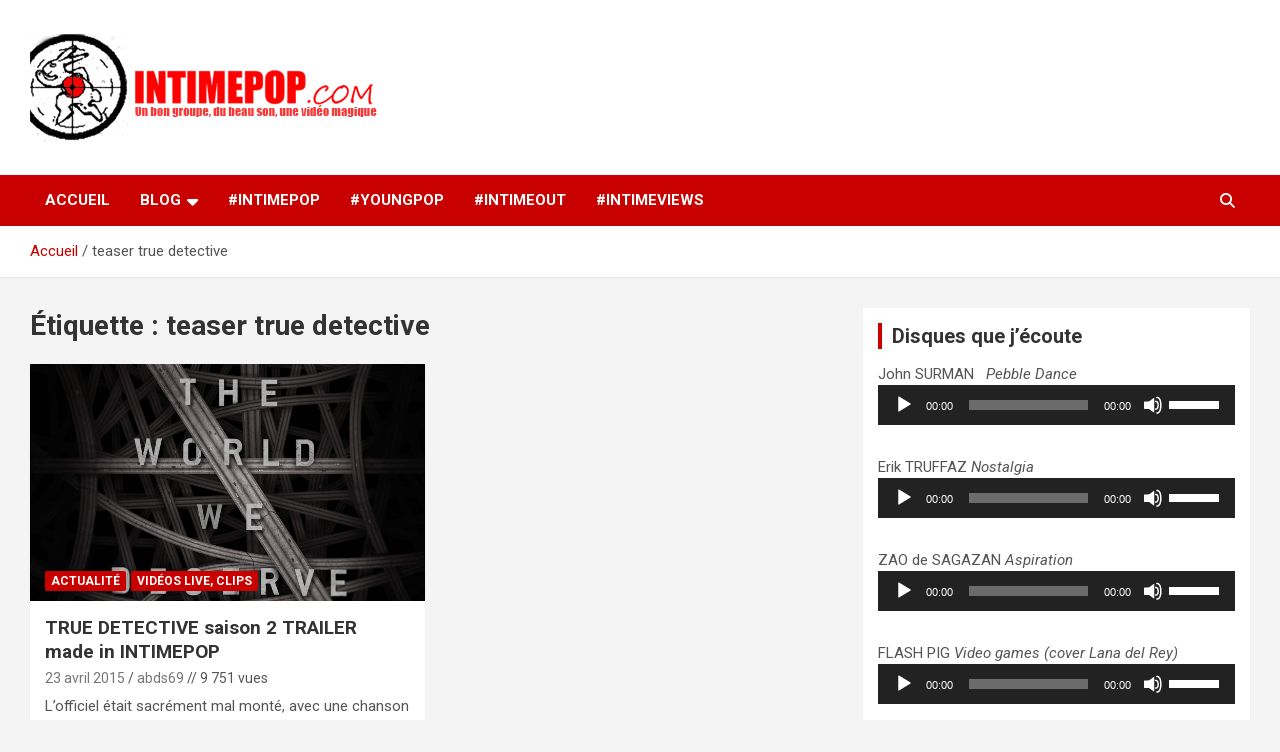

--- FILE ---
content_type: text/html; charset=UTF-8
request_url: https://www.intimepop.com/tag/teaser-true-detective/
body_size: 12730
content:
<!doctype html>
<html lang="fr-FR">
<head>
	<meta charset="UTF-8">
	<meta name="viewport" content="width=device-width, initial-scale=1, shrink-to-fit=no">
	<link rel="profile" href="https://gmpg.org/xfn/11">

	<meta name='robots' content='index, follow, max-image-preview:large, max-snippet:-1, max-video-preview:-1' />
	<style>img:is([sizes="auto" i], [sizes^="auto," i]) { contain-intrinsic-size: 3000px 1500px }</style>
	
	<!-- This site is optimized with the Yoast SEO plugin v25.9 - https://yoast.com/wordpress/plugins/seo/ -->
	<title>Archives des teaser true detective - intimepop.com</title>
	<link rel="canonical" href="https://www.intimepop.com/tag/teaser-true-detective/" />
	<meta property="og:locale" content="fr_FR" />
	<meta property="og:type" content="article" />
	<meta property="og:title" content="Archives des teaser true detective - intimepop.com" />
	<meta property="og:url" content="https://www.intimepop.com/tag/teaser-true-detective/" />
	<meta property="og:site_name" content="intimepop.com" />
	<script type="application/ld+json" class="yoast-schema-graph">{"@context":"https://schema.org","@graph":[{"@type":"CollectionPage","@id":"https://www.intimepop.com/tag/teaser-true-detective/","url":"https://www.intimepop.com/tag/teaser-true-detective/","name":"Archives des teaser true detective - intimepop.com","isPartOf":{"@id":"https://www.intimepop.com/#website"},"primaryImageOfPage":{"@id":"https://www.intimepop.com/tag/teaser-true-detective/#primaryimage"},"image":{"@id":"https://www.intimepop.com/tag/teaser-true-detective/#primaryimage"},"thumbnailUrl":"https://www.intimepop.com/intimepopblog/UPLOADSDONTDELETE/2015/04/150422-td-s2-tease-v3-1500-e1445257799855.jpg","breadcrumb":{"@id":"https://www.intimepop.com/tag/teaser-true-detective/#breadcrumb"},"inLanguage":"fr-FR"},{"@type":"ImageObject","inLanguage":"fr-FR","@id":"https://www.intimepop.com/tag/teaser-true-detective/#primaryimage","url":"https://www.intimepop.com/intimepopblog/UPLOADSDONTDELETE/2015/04/150422-td-s2-tease-v3-1500-e1445257799855.jpg","contentUrl":"https://www.intimepop.com/intimepopblog/UPLOADSDONTDELETE/2015/04/150422-td-s2-tease-v3-1500-e1445257799855.jpg","width":775,"height":1080},{"@type":"BreadcrumbList","@id":"https://www.intimepop.com/tag/teaser-true-detective/#breadcrumb","itemListElement":[{"@type":"ListItem","position":1,"name":"Accueil","item":"https://www.intimepop.com/"},{"@type":"ListItem","position":2,"name":"teaser true detective"}]},{"@type":"WebSite","@id":"https://www.intimepop.com/#website","url":"https://www.intimepop.com/","name":"intimepop.com","description":"Un blog avec des sessions live filmées de concerts de musiques actuelles pop rock, post-rock, indé sur Lyon. rock pop concert lyon","publisher":{"@id":"https://www.intimepop.com/#organization"},"potentialAction":[{"@type":"SearchAction","target":{"@type":"EntryPoint","urlTemplate":"https://www.intimepop.com/?s={search_term_string}"},"query-input":{"@type":"PropertyValueSpecification","valueRequired":true,"valueName":"search_term_string"}}],"inLanguage":"fr-FR"},{"@type":"Organization","@id":"https://www.intimepop.com/#organization","name":"intimepop.com","url":"https://www.intimepop.com/","logo":{"@type":"ImageObject","inLanguage":"fr-FR","@id":"https://www.intimepop.com/#/schema/logo/image/","url":"https://www.intimepop.com/intimepopblog/UPLOADSDONTDELETE/2024/05/cropped-logo09111.png","contentUrl":"https://www.intimepop.com/intimepopblog/UPLOADSDONTDELETE/2024/05/cropped-logo09111.png","width":350,"height":115,"caption":"intimepop.com"},"image":{"@id":"https://www.intimepop.com/#/schema/logo/image/"}}]}</script>
	<!-- / Yoast SEO plugin. -->


<link rel='dns-prefetch' href='//cdn.jsdelivr.net' />
<link rel='dns-prefetch' href='//fonts.googleapis.com' />
<link rel="alternate" type="application/rss+xml" title="intimepop.com &raquo; Flux" href="https://www.intimepop.com/feed/" />
<link rel="alternate" type="application/rss+xml" title="intimepop.com &raquo; Flux des commentaires" href="https://www.intimepop.com/comments/feed/" />
<script type="text/javascript" id="wpp-js" src="https://www.intimepop.com/intimepopblog/wp-content/plugins/wordpress-popular-posts/assets/js/wpp.min.js?ver=7.3.3" data-sampling="0" data-sampling-rate="100" data-api-url="https://www.intimepop.com/wp-json/wordpress-popular-posts" data-post-id="0" data-token="2be84ca78c" data-lang="0" data-debug="0"></script>
<link rel="alternate" type="application/rss+xml" title="intimepop.com &raquo; Flux de l’étiquette teaser true detective" href="https://www.intimepop.com/tag/teaser-true-detective/feed/" />
<script type="text/javascript">
/* <![CDATA[ */
window._wpemojiSettings = {"baseUrl":"https:\/\/s.w.org\/images\/core\/emoji\/16.0.1\/72x72\/","ext":".png","svgUrl":"https:\/\/s.w.org\/images\/core\/emoji\/16.0.1\/svg\/","svgExt":".svg","source":{"concatemoji":"https:\/\/www.intimepop.com\/intimepopblog\/wp-includes\/js\/wp-emoji-release.min.js?ver=6.8.3"}};
/*! This file is auto-generated */
!function(s,n){var o,i,e;function c(e){try{var t={supportTests:e,timestamp:(new Date).valueOf()};sessionStorage.setItem(o,JSON.stringify(t))}catch(e){}}function p(e,t,n){e.clearRect(0,0,e.canvas.width,e.canvas.height),e.fillText(t,0,0);var t=new Uint32Array(e.getImageData(0,0,e.canvas.width,e.canvas.height).data),a=(e.clearRect(0,0,e.canvas.width,e.canvas.height),e.fillText(n,0,0),new Uint32Array(e.getImageData(0,0,e.canvas.width,e.canvas.height).data));return t.every(function(e,t){return e===a[t]})}function u(e,t){e.clearRect(0,0,e.canvas.width,e.canvas.height),e.fillText(t,0,0);for(var n=e.getImageData(16,16,1,1),a=0;a<n.data.length;a++)if(0!==n.data[a])return!1;return!0}function f(e,t,n,a){switch(t){case"flag":return n(e,"\ud83c\udff3\ufe0f\u200d\u26a7\ufe0f","\ud83c\udff3\ufe0f\u200b\u26a7\ufe0f")?!1:!n(e,"\ud83c\udde8\ud83c\uddf6","\ud83c\udde8\u200b\ud83c\uddf6")&&!n(e,"\ud83c\udff4\udb40\udc67\udb40\udc62\udb40\udc65\udb40\udc6e\udb40\udc67\udb40\udc7f","\ud83c\udff4\u200b\udb40\udc67\u200b\udb40\udc62\u200b\udb40\udc65\u200b\udb40\udc6e\u200b\udb40\udc67\u200b\udb40\udc7f");case"emoji":return!a(e,"\ud83e\udedf")}return!1}function g(e,t,n,a){var r="undefined"!=typeof WorkerGlobalScope&&self instanceof WorkerGlobalScope?new OffscreenCanvas(300,150):s.createElement("canvas"),o=r.getContext("2d",{willReadFrequently:!0}),i=(o.textBaseline="top",o.font="600 32px Arial",{});return e.forEach(function(e){i[e]=t(o,e,n,a)}),i}function t(e){var t=s.createElement("script");t.src=e,t.defer=!0,s.head.appendChild(t)}"undefined"!=typeof Promise&&(o="wpEmojiSettingsSupports",i=["flag","emoji"],n.supports={everything:!0,everythingExceptFlag:!0},e=new Promise(function(e){s.addEventListener("DOMContentLoaded",e,{once:!0})}),new Promise(function(t){var n=function(){try{var e=JSON.parse(sessionStorage.getItem(o));if("object"==typeof e&&"number"==typeof e.timestamp&&(new Date).valueOf()<e.timestamp+604800&&"object"==typeof e.supportTests)return e.supportTests}catch(e){}return null}();if(!n){if("undefined"!=typeof Worker&&"undefined"!=typeof OffscreenCanvas&&"undefined"!=typeof URL&&URL.createObjectURL&&"undefined"!=typeof Blob)try{var e="postMessage("+g.toString()+"("+[JSON.stringify(i),f.toString(),p.toString(),u.toString()].join(",")+"));",a=new Blob([e],{type:"text/javascript"}),r=new Worker(URL.createObjectURL(a),{name:"wpTestEmojiSupports"});return void(r.onmessage=function(e){c(n=e.data),r.terminate(),t(n)})}catch(e){}c(n=g(i,f,p,u))}t(n)}).then(function(e){for(var t in e)n.supports[t]=e[t],n.supports.everything=n.supports.everything&&n.supports[t],"flag"!==t&&(n.supports.everythingExceptFlag=n.supports.everythingExceptFlag&&n.supports[t]);n.supports.everythingExceptFlag=n.supports.everythingExceptFlag&&!n.supports.flag,n.DOMReady=!1,n.readyCallback=function(){n.DOMReady=!0}}).then(function(){return e}).then(function(){var e;n.supports.everything||(n.readyCallback(),(e=n.source||{}).concatemoji?t(e.concatemoji):e.wpemoji&&e.twemoji&&(t(e.twemoji),t(e.wpemoji)))}))}((window,document),window._wpemojiSettings);
/* ]]> */
</script>
<style id='wp-emoji-styles-inline-css' type='text/css'>

	img.wp-smiley, img.emoji {
		display: inline !important;
		border: none !important;
		box-shadow: none !important;
		height: 1em !important;
		width: 1em !important;
		margin: 0 0.07em !important;
		vertical-align: -0.1em !important;
		background: none !important;
		padding: 0 !important;
	}
</style>
<link rel='stylesheet' id='wp-block-library-css' href='https://www.intimepop.com/intimepopblog/wp-includes/css/dist/block-library/style.min.css?ver=6.8.3' type='text/css' media='all' />
<style id='classic-theme-styles-inline-css' type='text/css'>
/*! This file is auto-generated */
.wp-block-button__link{color:#fff;background-color:#32373c;border-radius:9999px;box-shadow:none;text-decoration:none;padding:calc(.667em + 2px) calc(1.333em + 2px);font-size:1.125em}.wp-block-file__button{background:#32373c;color:#fff;text-decoration:none}
</style>
<style id='global-styles-inline-css' type='text/css'>
:root{--wp--preset--aspect-ratio--square: 1;--wp--preset--aspect-ratio--4-3: 4/3;--wp--preset--aspect-ratio--3-4: 3/4;--wp--preset--aspect-ratio--3-2: 3/2;--wp--preset--aspect-ratio--2-3: 2/3;--wp--preset--aspect-ratio--16-9: 16/9;--wp--preset--aspect-ratio--9-16: 9/16;--wp--preset--color--black: #000000;--wp--preset--color--cyan-bluish-gray: #abb8c3;--wp--preset--color--white: #ffffff;--wp--preset--color--pale-pink: #f78da7;--wp--preset--color--vivid-red: #cf2e2e;--wp--preset--color--luminous-vivid-orange: #ff6900;--wp--preset--color--luminous-vivid-amber: #fcb900;--wp--preset--color--light-green-cyan: #7bdcb5;--wp--preset--color--vivid-green-cyan: #00d084;--wp--preset--color--pale-cyan-blue: #8ed1fc;--wp--preset--color--vivid-cyan-blue: #0693e3;--wp--preset--color--vivid-purple: #9b51e0;--wp--preset--gradient--vivid-cyan-blue-to-vivid-purple: linear-gradient(135deg,rgba(6,147,227,1) 0%,rgb(155,81,224) 100%);--wp--preset--gradient--light-green-cyan-to-vivid-green-cyan: linear-gradient(135deg,rgb(122,220,180) 0%,rgb(0,208,130) 100%);--wp--preset--gradient--luminous-vivid-amber-to-luminous-vivid-orange: linear-gradient(135deg,rgba(252,185,0,1) 0%,rgba(255,105,0,1) 100%);--wp--preset--gradient--luminous-vivid-orange-to-vivid-red: linear-gradient(135deg,rgba(255,105,0,1) 0%,rgb(207,46,46) 100%);--wp--preset--gradient--very-light-gray-to-cyan-bluish-gray: linear-gradient(135deg,rgb(238,238,238) 0%,rgb(169,184,195) 100%);--wp--preset--gradient--cool-to-warm-spectrum: linear-gradient(135deg,rgb(74,234,220) 0%,rgb(151,120,209) 20%,rgb(207,42,186) 40%,rgb(238,44,130) 60%,rgb(251,105,98) 80%,rgb(254,248,76) 100%);--wp--preset--gradient--blush-light-purple: linear-gradient(135deg,rgb(255,206,236) 0%,rgb(152,150,240) 100%);--wp--preset--gradient--blush-bordeaux: linear-gradient(135deg,rgb(254,205,165) 0%,rgb(254,45,45) 50%,rgb(107,0,62) 100%);--wp--preset--gradient--luminous-dusk: linear-gradient(135deg,rgb(255,203,112) 0%,rgb(199,81,192) 50%,rgb(65,88,208) 100%);--wp--preset--gradient--pale-ocean: linear-gradient(135deg,rgb(255,245,203) 0%,rgb(182,227,212) 50%,rgb(51,167,181) 100%);--wp--preset--gradient--electric-grass: linear-gradient(135deg,rgb(202,248,128) 0%,rgb(113,206,126) 100%);--wp--preset--gradient--midnight: linear-gradient(135deg,rgb(2,3,129) 0%,rgb(40,116,252) 100%);--wp--preset--font-size--small: 13px;--wp--preset--font-size--medium: 20px;--wp--preset--font-size--large: 36px;--wp--preset--font-size--x-large: 42px;--wp--preset--spacing--20: 0.44rem;--wp--preset--spacing--30: 0.67rem;--wp--preset--spacing--40: 1rem;--wp--preset--spacing--50: 1.5rem;--wp--preset--spacing--60: 2.25rem;--wp--preset--spacing--70: 3.38rem;--wp--preset--spacing--80: 5.06rem;--wp--preset--shadow--natural: 6px 6px 9px rgba(0, 0, 0, 0.2);--wp--preset--shadow--deep: 12px 12px 50px rgba(0, 0, 0, 0.4);--wp--preset--shadow--sharp: 6px 6px 0px rgba(0, 0, 0, 0.2);--wp--preset--shadow--outlined: 6px 6px 0px -3px rgba(255, 255, 255, 1), 6px 6px rgba(0, 0, 0, 1);--wp--preset--shadow--crisp: 6px 6px 0px rgba(0, 0, 0, 1);}:where(.is-layout-flex){gap: 0.5em;}:where(.is-layout-grid){gap: 0.5em;}body .is-layout-flex{display: flex;}.is-layout-flex{flex-wrap: wrap;align-items: center;}.is-layout-flex > :is(*, div){margin: 0;}body .is-layout-grid{display: grid;}.is-layout-grid > :is(*, div){margin: 0;}:where(.wp-block-columns.is-layout-flex){gap: 2em;}:where(.wp-block-columns.is-layout-grid){gap: 2em;}:where(.wp-block-post-template.is-layout-flex){gap: 1.25em;}:where(.wp-block-post-template.is-layout-grid){gap: 1.25em;}.has-black-color{color: var(--wp--preset--color--black) !important;}.has-cyan-bluish-gray-color{color: var(--wp--preset--color--cyan-bluish-gray) !important;}.has-white-color{color: var(--wp--preset--color--white) !important;}.has-pale-pink-color{color: var(--wp--preset--color--pale-pink) !important;}.has-vivid-red-color{color: var(--wp--preset--color--vivid-red) !important;}.has-luminous-vivid-orange-color{color: var(--wp--preset--color--luminous-vivid-orange) !important;}.has-luminous-vivid-amber-color{color: var(--wp--preset--color--luminous-vivid-amber) !important;}.has-light-green-cyan-color{color: var(--wp--preset--color--light-green-cyan) !important;}.has-vivid-green-cyan-color{color: var(--wp--preset--color--vivid-green-cyan) !important;}.has-pale-cyan-blue-color{color: var(--wp--preset--color--pale-cyan-blue) !important;}.has-vivid-cyan-blue-color{color: var(--wp--preset--color--vivid-cyan-blue) !important;}.has-vivid-purple-color{color: var(--wp--preset--color--vivid-purple) !important;}.has-black-background-color{background-color: var(--wp--preset--color--black) !important;}.has-cyan-bluish-gray-background-color{background-color: var(--wp--preset--color--cyan-bluish-gray) !important;}.has-white-background-color{background-color: var(--wp--preset--color--white) !important;}.has-pale-pink-background-color{background-color: var(--wp--preset--color--pale-pink) !important;}.has-vivid-red-background-color{background-color: var(--wp--preset--color--vivid-red) !important;}.has-luminous-vivid-orange-background-color{background-color: var(--wp--preset--color--luminous-vivid-orange) !important;}.has-luminous-vivid-amber-background-color{background-color: var(--wp--preset--color--luminous-vivid-amber) !important;}.has-light-green-cyan-background-color{background-color: var(--wp--preset--color--light-green-cyan) !important;}.has-vivid-green-cyan-background-color{background-color: var(--wp--preset--color--vivid-green-cyan) !important;}.has-pale-cyan-blue-background-color{background-color: var(--wp--preset--color--pale-cyan-blue) !important;}.has-vivid-cyan-blue-background-color{background-color: var(--wp--preset--color--vivid-cyan-blue) !important;}.has-vivid-purple-background-color{background-color: var(--wp--preset--color--vivid-purple) !important;}.has-black-border-color{border-color: var(--wp--preset--color--black) !important;}.has-cyan-bluish-gray-border-color{border-color: var(--wp--preset--color--cyan-bluish-gray) !important;}.has-white-border-color{border-color: var(--wp--preset--color--white) !important;}.has-pale-pink-border-color{border-color: var(--wp--preset--color--pale-pink) !important;}.has-vivid-red-border-color{border-color: var(--wp--preset--color--vivid-red) !important;}.has-luminous-vivid-orange-border-color{border-color: var(--wp--preset--color--luminous-vivid-orange) !important;}.has-luminous-vivid-amber-border-color{border-color: var(--wp--preset--color--luminous-vivid-amber) !important;}.has-light-green-cyan-border-color{border-color: var(--wp--preset--color--light-green-cyan) !important;}.has-vivid-green-cyan-border-color{border-color: var(--wp--preset--color--vivid-green-cyan) !important;}.has-pale-cyan-blue-border-color{border-color: var(--wp--preset--color--pale-cyan-blue) !important;}.has-vivid-cyan-blue-border-color{border-color: var(--wp--preset--color--vivid-cyan-blue) !important;}.has-vivid-purple-border-color{border-color: var(--wp--preset--color--vivid-purple) !important;}.has-vivid-cyan-blue-to-vivid-purple-gradient-background{background: var(--wp--preset--gradient--vivid-cyan-blue-to-vivid-purple) !important;}.has-light-green-cyan-to-vivid-green-cyan-gradient-background{background: var(--wp--preset--gradient--light-green-cyan-to-vivid-green-cyan) !important;}.has-luminous-vivid-amber-to-luminous-vivid-orange-gradient-background{background: var(--wp--preset--gradient--luminous-vivid-amber-to-luminous-vivid-orange) !important;}.has-luminous-vivid-orange-to-vivid-red-gradient-background{background: var(--wp--preset--gradient--luminous-vivid-orange-to-vivid-red) !important;}.has-very-light-gray-to-cyan-bluish-gray-gradient-background{background: var(--wp--preset--gradient--very-light-gray-to-cyan-bluish-gray) !important;}.has-cool-to-warm-spectrum-gradient-background{background: var(--wp--preset--gradient--cool-to-warm-spectrum) !important;}.has-blush-light-purple-gradient-background{background: var(--wp--preset--gradient--blush-light-purple) !important;}.has-blush-bordeaux-gradient-background{background: var(--wp--preset--gradient--blush-bordeaux) !important;}.has-luminous-dusk-gradient-background{background: var(--wp--preset--gradient--luminous-dusk) !important;}.has-pale-ocean-gradient-background{background: var(--wp--preset--gradient--pale-ocean) !important;}.has-electric-grass-gradient-background{background: var(--wp--preset--gradient--electric-grass) !important;}.has-midnight-gradient-background{background: var(--wp--preset--gradient--midnight) !important;}.has-small-font-size{font-size: var(--wp--preset--font-size--small) !important;}.has-medium-font-size{font-size: var(--wp--preset--font-size--medium) !important;}.has-large-font-size{font-size: var(--wp--preset--font-size--large) !important;}.has-x-large-font-size{font-size: var(--wp--preset--font-size--x-large) !important;}
:where(.wp-block-post-template.is-layout-flex){gap: 1.25em;}:where(.wp-block-post-template.is-layout-grid){gap: 1.25em;}
:where(.wp-block-columns.is-layout-flex){gap: 2em;}:where(.wp-block-columns.is-layout-grid){gap: 2em;}
:root :where(.wp-block-pullquote){font-size: 1.5em;line-height: 1.6;}
</style>
<link rel='stylesheet' id='srs-player-css-css' href='https://www.intimepop.com/intimepopblog/wp-content/plugins/srs-player/public/css/srs-player-public.css?ver=1.0.18' type='text/css' media='all' />
<link rel='stylesheet' id='videojs-css' href='https://www.intimepop.com/intimepopblog/wp-content/plugins/videojs-html5-player/videojs/video-js.min.css?ver=6.8.3' type='text/css' media='all' />
<link rel='stylesheet' id='wordpress-popular-posts-css-css' href='https://www.intimepop.com/intimepopblog/wp-content/plugins/wordpress-popular-posts/assets/css/wpp.css?ver=7.3.3' type='text/css' media='all' />
<link rel='stylesheet' id='bootstrap-style-css' href='https://www.intimepop.com/intimepopblog/wp-content/themes/newscard/assets/library/bootstrap/css/bootstrap.min.css?ver=4.0.0' type='text/css' media='all' />
<link rel='stylesheet' id='font-awesome-style-css' href='https://www.intimepop.com/intimepopblog/wp-content/themes/newscard/assets/library/font-awesome/css/all.min.css?ver=6.8.3' type='text/css' media='all' />
<link rel='stylesheet' id='newscard-google-fonts-css' href='//fonts.googleapis.com/css?family=Roboto%3A100%2C300%2C300i%2C400%2C400i%2C500%2C500i%2C700%2C700i&#038;ver=6.8.3' type='text/css' media='all' />
<link rel='stylesheet' id='newscard-style-css' href='https://www.intimepop.com/intimepopblog/wp-content/themes/newscard/style.css?ver=6.8.3' type='text/css' media='all' />
<link rel='stylesheet' id='wp-pagenavi-css' href='https://www.intimepop.com/intimepopblog/wp-content/plugins/wp-pagenavi/pagenavi-css.css?ver=2.70' type='text/css' media='all' />
<script type="text/javascript" src="https://www.intimepop.com/intimepopblog/wp-includes/js/jquery/jquery.min.js?ver=3.7.1" id="jquery-core-js"></script>
<script type="text/javascript" src="https://www.intimepop.com/intimepopblog/wp-includes/js/jquery/jquery-migrate.min.js?ver=3.4.1" id="jquery-migrate-js"></script>
<script type="text/javascript" src="https://www.intimepop.com/intimepopblog/wp-content/plugins/srs-player/public/js/srs.sdk.js?ver=1.0.18" id="srs-player-sdk-js"></script>
<script type="text/javascript" src="https://www.intimepop.com/intimepopblog/wp-content/plugins/srs-player/public/js/mpegts-1.7.3.min.js?ver=1.0.18" id="srs-player-flv-js"></script>
<script type="text/javascript" src="https://www.intimepop.com/intimepopblog/wp-content/plugins/srs-player/public/js/hls-1.4.14.min.js?ver=1.0.18" id="srs-player-hls-js"></script>
<script type="text/javascript" src="https://www.intimepop.com/intimepopblog/wp-content/plugins/srs-player/public/js/adapter-7.4.0.min.js?ver=1.0.18" id="srs-player-adapter-js"></script>
<script type="text/javascript" src="https://www.intimepop.com/intimepopblog/wp-content/plugins/srs-player/public/js/srs.player.js?ver=1.0.18" id="srs-player-main-js"></script>
<!--[if lt IE 9]>
<script type="text/javascript" src="https://www.intimepop.com/intimepopblog/wp-content/themes/newscard/assets/js/html5.js?ver=3.7.3" id="html5-js"></script>
<![endif]-->
<link rel="https://api.w.org/" href="https://www.intimepop.com/wp-json/" /><link rel="alternate" title="JSON" type="application/json" href="https://www.intimepop.com/wp-json/wp/v2/tags/2938" /><link rel="EditURI" type="application/rsd+xml" title="RSD" href="https://www.intimepop.com/intimepopblog/xmlrpc.php?rsd" />
<meta name="generator" content="WordPress 6.8.3" />
<!-- This site is embedding videos using the Videojs HTML5 Player plugin v1.1.12 - http://wphowto.net/videojs-html5-player-for-wordpress-757 -->            <style id="wpp-loading-animation-styles">@-webkit-keyframes bgslide{from{background-position-x:0}to{background-position-x:-200%}}@keyframes bgslide{from{background-position-x:0}to{background-position-x:-200%}}.wpp-widget-block-placeholder,.wpp-shortcode-placeholder{margin:0 auto;width:60px;height:3px;background:#dd3737;background:linear-gradient(90deg,#dd3737 0%,#571313 10%,#dd3737 100%);background-size:200% auto;border-radius:3px;-webkit-animation:bgslide 1s infinite linear;animation:bgslide 1s infinite linear}</style>
            		<style type="text/css">
					.site-title,
			.site-description {
				position: absolute;
				clip: rect(1px, 1px, 1px, 1px);
			}
				</style>
		<link rel="icon" href="https://www.intimepop.com/intimepopblog/UPLOADSDONTDELETE/2012/01/cropped-logo0911-1-32x32.png" sizes="32x32" />
<link rel="icon" href="https://www.intimepop.com/intimepopblog/UPLOADSDONTDELETE/2012/01/cropped-logo0911-1-192x192.png" sizes="192x192" />
<link rel="apple-touch-icon" href="https://www.intimepop.com/intimepopblog/UPLOADSDONTDELETE/2012/01/cropped-logo0911-1-180x180.png" />
<meta name="msapplication-TileImage" content="https://www.intimepop.com/intimepopblog/UPLOADSDONTDELETE/2012/01/cropped-logo0911-1-270x270.png" />
</head>

<body class="archive tag tag-teaser-true-detective tag-2938 wp-custom-logo wp-theme-newscard theme-body group-blog hfeed">

<div id="page" class="site">
	<a class="skip-link screen-reader-text" href="#content">Aller au contenu</a>
	
	<header id="masthead" class="site-header">
				<nav class="navbar navbar-expand-lg d-block">
			<div class="navbar-head" >
				<div class="container">
					<div class="row navbar-head-row align-items-center">
						<div class="col-lg-4">
							<div class="site-branding navbar-brand">
								<a href="https://www.intimepop.com/" class="custom-logo-link" rel="home"><img width="350" height="115" src="https://www.intimepop.com/intimepopblog/UPLOADSDONTDELETE/2024/05/cropped-logo09111.png" class="custom-logo" alt="intimepop.com" decoding="async" srcset="https://www.intimepop.com/intimepopblog/UPLOADSDONTDELETE/2024/05/cropped-logo09111.png 350w, https://www.intimepop.com/intimepopblog/UPLOADSDONTDELETE/2024/05/cropped-logo09111-150x49.png 150w" sizes="(max-width: 350px) 100vw, 350px" /></a>									<h2 class="site-title"><a href="https://www.intimepop.com/" rel="home">intimepop.com</a></h2>
																	<p class="site-description">Un blog avec des sessions live filmées de concerts de musiques actuelles pop rock, post-rock, indé sur Lyon. rock pop concert lyon</p>
															</div><!-- .site-branding .navbar-brand -->
						</div>
											</div><!-- .row -->
				</div><!-- .container -->
			</div><!-- .navbar-head -->
			<div class="navigation-bar">
				<div class="navigation-bar-top">
					<div class="container">
						<button class="navbar-toggler menu-toggle" type="button" data-toggle="collapse" data-target="#navbarCollapse" aria-controls="navbarCollapse" aria-expanded="false" aria-label="Ouvrir/fermer la navigation"></button>
						<span class="search-toggle"></span>
					</div><!-- .container -->
					<div class="search-bar">
						<div class="container">
							<div class="search-block off">
								<form action="https://www.intimepop.com/" method="get" class="search-form">
	<label class="assistive-text"> Rechercher </label>
	<div class="input-group">
		<input type="search" value="" placeholder="Rechercher" class="form-control s" name="s">
		<div class="input-group-prepend">
			<button class="btn btn-theme">Rechercher</button>
		</div>
	</div>
</form><!-- .search-form -->
							</div><!-- .search-box -->
						</div><!-- .container -->
					</div><!-- .search-bar -->
				</div><!-- .navigation-bar-top -->
				<div class="navbar-main">
					<div class="container">
						<div class="collapse navbar-collapse" id="navbarCollapse">
							<div id="site-navigation" class="main-navigation nav-uppercase" role="navigation">
								<ul class="nav-menu navbar-nav d-lg-block"><li id="menu-item-10888" class="menu-item menu-item-type-custom menu-item-object-custom menu-item-home menu-item-10888"><a href="https://www.intimepop.com">Accueil</a></li>
<li id="menu-item-7364" class="menu-item menu-item-type-taxonomy menu-item-object-category menu-item-has-children menu-item-7364"><a href="https://www.intimepop.com/category/blog/">BLOG</a>
<ul class="sub-menu">
	<li id="menu-item-8166" class="menu-item menu-item-type-taxonomy menu-item-object-category menu-item-8166"><a href="https://www.intimepop.com/category/blog/uncategorized/">Actualité</a></li>
	<li id="menu-item-8168" class="menu-item menu-item-type-taxonomy menu-item-object-category menu-item-8168"><a href="https://www.intimepop.com/category/blog/concours-cover/">Combat de chefs</a></li>
	<li id="menu-item-11535" class="menu-item menu-item-type-taxonomy menu-item-object-category menu-item-11535"><a href="https://www.intimepop.com/category/disques-quon-aime/">Disques qu&rsquo;on aime</a></li>
	<li id="menu-item-8169" class="menu-item menu-item-type-taxonomy menu-item-object-category menu-item-8169"><a href="https://www.intimepop.com/category/blog/oldies/">Oldies</a></li>
	<li id="menu-item-8167" class="menu-item menu-item-type-taxonomy menu-item-object-category menu-item-8167"><a href="https://www.intimepop.com/category/blog/video-live/">Vidéos Live, Clips</a></li>
	<li id="menu-item-8170" class="menu-item menu-item-type-taxonomy menu-item-object-category menu-item-8170"><a href="https://www.intimepop.com/category/blog/divers/">Zapping</a></li>
</ul>
</li>
<li id="menu-item-7365" class="menu-item menu-item-type-taxonomy menu-item-object-category menu-item-7365"><a href="https://www.intimepop.com/category/concert-intimepop/">#intimePOP</a></li>
<li id="menu-item-7368" class="menu-item menu-item-type-taxonomy menu-item-object-category menu-item-7368"><a href="https://www.intimepop.com/category/young-pop/">#youngPOP</a></li>
<li id="menu-item-7367" class="menu-item menu-item-type-taxonomy menu-item-object-category menu-item-7367"><a href="https://www.intimepop.com/category/session-intimeout/">#intimeOUT</a></li>
<li id="menu-item-7366" class="menu-item menu-item-type-taxonomy menu-item-object-category menu-item-7366"><a href="https://www.intimepop.com/category/intimeviews/">#intimeVIEWS</a></li>
</ul>							</div><!-- #site-navigation .main-navigation -->
						</div><!-- .navbar-collapse -->
						<div class="nav-search">
							<span class="search-toggle"></span>
						</div><!-- .nav-search -->
					</div><!-- .container -->
				</div><!-- .navbar-main -->
			</div><!-- .navigation-bar -->
		</nav><!-- .navbar -->

		
		
					<div id="breadcrumb">
				<div class="container">
					<div role="navigation" aria-label="Fil d’ariane" class="breadcrumb-trail breadcrumbs" itemprop="breadcrumb"><ul class="trail-items" itemscope itemtype="http://schema.org/BreadcrumbList"><meta name="numberOfItems" content="2" /><meta name="itemListOrder" content="Ascending" /><li itemprop="itemListElement" itemscope itemtype="http://schema.org/ListItem" class="trail-item trail-begin"><a href="https://www.intimepop.com/" rel="home" itemprop="item"><span itemprop="name">Accueil</span></a><meta itemprop="position" content="1" /></li><li itemprop="itemListElement" itemscope itemtype="http://schema.org/ListItem" class="trail-item trail-end"><span itemprop="name">teaser true detective</span><meta itemprop="position" content="2" /></li></ul></div>				</div>
			</div><!-- .breadcrumb -->
			</header><!-- #masthead -->
	<div id="content" class="site-content ">
		<div class="container">
							<div class="row justify-content-center site-content-row">
			<div id="primary" class="col-lg-8 content-area">		<main id="main" class="site-main">

			
				<header class="page-header">
					<h1 class="page-title">Étiquette : <span>teaser true detective</span></h1>				</header><!-- .page-header -->

				<div class="row gutter-parent-14 post-wrap">
						<div class="col-sm-6 col-xxl-4 post-col">
	<div class="post-7876 post type-post status-publish format-standard has-post-thumbnail hentry category-uncategorized category-video-live tag-teaser-true-detective tag-trailer-true-detective-season-2 tag-true-detective tag-true-detective-nouvelle-saison tag-true-detective-saison-2">

		
				<figure class="post-featured-image post-img-wrap">
					<a title="TRUE DETECTIVE saison 2 TRAILER made in INTIMEPOP" href="https://www.intimepop.com/2015/04/23/true-detective-saison-2-trailer-made-in-intimepop/" class="post-img" style="background-image: url('https://www.intimepop.com/intimepopblog/UPLOADSDONTDELETE/2015/04/150422-td-s2-tease-v3-1500-e1445257799855.jpg');"></a>
					<div class="entry-meta category-meta">
						<div class="cat-links"><a href="https://www.intimepop.com/category/blog/uncategorized/" rel="category tag">Actualité</a> <a href="https://www.intimepop.com/category/blog/video-live/" rel="category tag">Vidéos Live, Clips</a></div>
					</div><!-- .entry-meta -->
				</figure><!-- .post-featured-image .post-img-wrap -->

			
					<header class="entry-header">
				<h2 class="entry-title"><a href="https://www.intimepop.com/2015/04/23/true-detective-saison-2-trailer-made-in-intimepop/" rel="bookmark">TRUE DETECTIVE saison 2 TRAILER made in INTIMEPOP</a></h2>
									<div class="entry-meta">
						<div class="date"><a href="https://www.intimepop.com/2015/04/23/true-detective-saison-2-trailer-made-in-intimepop/" title="TRUE DETECTIVE saison 2 TRAILER made in INTIMEPOP">23 avril 2015</a> </div> <div class="by-author vcard author"><a href="https://www.intimepop.com/author/abds69/">abds69</a> </div> // 9 751 vues											</div><!-- .entry-meta -->
								</header>
				<div class="entry-content">
								<p>L&rsquo;officiel était sacrément mal monté, avec une chanson un peu fiotteuse, allez aux manettes de FCPX…</p>
						</div><!-- entry-content -->

			</div><!-- .post-7876 -->
	</div><!-- .col-sm-6 .col-xxl-4 .post-col -->
				</div><!-- .row .gutter-parent-14 .post-wrap-->

				
		</main><!-- #main -->
	</div><!-- #primary -->


<aside id="secondary" class="col-lg-4 widget-area" role="complementary">
	<div class="sticky-sidebar">
		<section id="text-3" class="widget widget_text"><h3 class="widget-title">Disques que j&rsquo;écoute</h3>			<div class="textwidget"><p>John SURMAN   <em>Pebble Dance</em><br />
<!--[if lt IE 9]><script>document.createElement('audio');</script><![endif]-->
<audio class="wp-audio-shortcode" id="audio-0-1" preload="none" style="width: 100%;" controls="controls"><source type="audio/mpeg" src="https://www.intimepop.com/intimepopblog/UPLOADSDONTDELETE/2024/05/01-John-Surman-Pebble-Dance.mp3?_=1" /><a href="https://www.intimepop.com/intimepopblog/UPLOADSDONTDELETE/2024/05/01-John-Surman-Pebble-Dance.mp3">https://www.intimepop.com/intimepopblog/UPLOADSDONTDELETE/2024/05/01-John-Surman-Pebble-Dance.mp3</a></audio></p>
<p></b></p>
<p>Erik TRUFFAZ <em>Nostalgia<br />
</em><audio class="wp-audio-shortcode" id="audio-0-2" preload="none" style="width: 100%;" controls="controls"><source type="audio/mpeg" src="https://www.intimepop.com/intimepopblog/UPLOADSDONTDELETE/2024/05/11-Nostalgia.mp3?_=2" /><a href="https://www.intimepop.com/intimepopblog/UPLOADSDONTDELETE/2024/05/11-Nostalgia.mp3">https://www.intimepop.com/intimepopblog/UPLOADSDONTDELETE/2024/05/11-Nostalgia.mp3</a></audio></p>
<p></b></p>
<p>ZAO de SAGAZAN <em>Aspiration<br />
</em><audio class="wp-audio-shortcode" id="audio-0-3" preload="none" style="width: 100%;" controls="controls"><source type="audio/mpeg" src="https://www.intimepop.com/intimepopblog/UPLOADSDONTDELETE/2024/05/zao-de-sagazan-aspiration.mp3?_=3" /><a href="https://www.intimepop.com/intimepopblog/UPLOADSDONTDELETE/2024/05/zao-de-sagazan-aspiration.mp3">https://www.intimepop.com/intimepopblog/UPLOADSDONTDELETE/2024/05/zao-de-sagazan-aspiration.mp3</a></audio></p>
<p></b></p>
<p>FLASH PIG <em>Video games (cover Lana del Rey)</em><br />
<audio class="wp-audio-shortcode" id="audio-0-4" preload="none" style="width: 100%;" controls="controls"><source type="audio/mpeg" src="https://www.intimepop.com/intimepopblog/UPLOADSDONTDELETE/2023/05/00-03-Video-Games.mp3?_=4" /><a href="https://www.intimepop.com/intimepopblog/UPLOADSDONTDELETE/2023/05/00-03-Video-Games.mp3">https://www.intimepop.com/intimepopblog/UPLOADSDONTDELETE/2023/05/00-03-Video-Games.mp3</a></audio></p>
</div>
		</section><section id="text-4" class="widget widget_text"><h3 class="widget-title">Concerts à ne pas rater</h3>			<div class="textwidget"><p>27 JUIN 2024 Chambéry Estivales en Savoie « Zao de Sagazan » gratos</p>
</div>
		</section><section id="linkcat-392" class="widget widget_links"><h3 class="widget-title">Pôtes 2.0</h3>
	<ul class='xoxo blogroll'>
<li><a href="http://www.amply.fr" title="Scènes Lyonnaises" target="_blank">Amply</a>
Scènes Lyonnaises
0</li>
<li><a href="https://darkglobe.fr" title="site de music plutôt Mathrock" target="_blank">Dark Globe</a>
site de music plutôt Mathrock
0</li>
<li><a href="https://www.eoshd.com/" title="Du matos pour filmer des concerts" target="_blank">EOSHD</a>
Du matos pour filmer des concerts
0</li>
<li><a href="https://www.frenchytech.com" title="actu techno&#8230;mon autre site" target="_blank">Frenchytech</a>
actu techno&#8230;mon autre site
0</li>
<li><a href="http://www.epiceriemoderne.com" title="A Feyzin, live de musiques actuelles" target="_blank">l&#039;epicerie moderne (salle)</a>
A Feyzin, live de musiques actuelles
0</li>
<li><a href="http://www.mowno.com">MOWNO ex bokson</a>
0</li>
<li><a href="http://publikart.net/" target="_blank">publikart</a>
0</li>
<li><a href="http://www.unsushidansmonlit.com" target="_blank">un sushi dans mon pieu</a>
0</li>
<li><a href="http://unepilededisques.blogspot.com/">Une pile de disques (pour passer le temps)</a>
0</li>
<li><a href="http://woocares.wordpress.com/" target="_blank">Who cares, really ?</a>
0</li>

	</ul>
</section>
<section id="block-6" class="widget widget_block"><div class="popular-posts"><h2>I&#x27;m popular</h2>
<ul class="wpp-list wpp-list-with-thumbnails">
<li>
<a href="https://www.intimepop.com/2010/07/07/lady-gaga-au-grand-journal-de-canal-en-2009/" target="_self"><img src="https://www.intimepop.com/intimepopblog/UPLOADSDONTDELETE/wordpress-popular-posts/3570-featured-75x75.jpg" srcset="https://www.intimepop.com/intimepopblog/UPLOADSDONTDELETE/wordpress-popular-posts/3570-featured-75x75.jpg, https://www.intimepop.com/intimepopblog/UPLOADSDONTDELETE/wordpress-popular-posts/3570-featured-75x75@1.5x.jpg 1.5x, https://www.intimepop.com/intimepopblog/UPLOADSDONTDELETE/wordpress-popular-posts/3570-featured-75x75@2x.jpg 2x, https://www.intimepop.com/intimepopblog/UPLOADSDONTDELETE/wordpress-popular-posts/3570-featured-75x75@2.5x.jpg 2.5x, https://www.intimepop.com/intimepopblog/UPLOADSDONTDELETE/wordpress-popular-posts/3570-featured-75x75@3x.jpg 3x" width="75" height="75" alt="lady gaga grand journal" class="wpp-thumbnail wpp_featured wpp_cached_thumb" decoding="async" loading="lazy" /></a>
<a href="https://www.intimepop.com/2010/07/07/lady-gaga-au-grand-journal-de-canal-en-2009/" class="wpp-post-title" target="_self">Lady GAGA au grand journal de canal+ en 2009</a>
 <span class="wpp-excerpt">J'avais raté sa prestations au grand journal et en Live...</span>
 <span class="wpp-meta post-stats"><span class="wpp-views">12 views</span></span>
</li>
<li>
<a href="https://www.intimepop.com/2008/09/10/es-sie-jain-etait-non-pas-la-fille-de-tarzan-mais-celle-de-joan-baez/" target="_self"><img src="https://www.intimepop.com/intimepopblog/wp-content/plugins/wordpress-popular-posts/assets/images/no_thumb.jpg" width="75" height="75" alt="" class="wpp-thumbnail wpp_featured wpp_def_no_src" decoding="async" loading="lazy" /></a>
<a href="https://www.intimepop.com/2008/09/10/es-sie-jain-etait-non-pas-la-fille-de-tarzan-mais-celle-de-joan-baez/" class="wpp-post-title" target="_self">ES SIE JAIN était, non pas la fille de Tarzan , mais celle de Joan BAEZ</a>
 <span class="wpp-excerpt">Allez aujourd'hui on va parler folk avec une dame qui m...</span>
 <span class="wpp-meta post-stats"><span class="wpp-views">10 views</span></span>
</li>
<li>
<a href="https://www.intimepop.com/2009/06/24/lisa-ekdahl-on-rigole-ou-lon-aime/" target="_self"><img src="https://www.intimepop.com/intimepopblog/wp-content/plugins/wordpress-popular-posts/assets/images/no_thumb.jpg" width="75" height="75" alt="" class="wpp-thumbnail wpp_featured wpp_def_no_src" decoding="async" loading="lazy" /></a>
<a href="https://www.intimepop.com/2009/06/24/lisa-ekdahl-on-rigole-ou-lon-aime/" class="wpp-post-title" target="_self">LISA EKDAHL : on rigole ou l&rsquo;on aime.</a>
 <span class="wpp-excerpt">Et oui en écoutant cette vidéo si vous avez de rigoler...</span>
 <span class="wpp-meta post-stats"><span class="wpp-views">9 views</span></span>
</li>
<li>
<a href="https://www.intimepop.com/2011/07/02/the-strokes-au-grand-journal/" target="_self"><img src="https://www.intimepop.com/intimepopblog/UPLOADSDONTDELETE/wordpress-popular-posts/5283-featured-75x75.jpg" srcset="https://www.intimepop.com/intimepopblog/UPLOADSDONTDELETE/wordpress-popular-posts/5283-featured-75x75.jpg, https://www.intimepop.com/intimepopblog/UPLOADSDONTDELETE/wordpress-popular-posts/5283-featured-75x75@1.5x.jpg 1.5x, https://www.intimepop.com/intimepopblog/UPLOADSDONTDELETE/wordpress-popular-posts/5283-featured-75x75@2x.jpg 2x, https://www.intimepop.com/intimepopblog/UPLOADSDONTDELETE/wordpress-popular-posts/5283-featured-75x75@2.5x.jpg 2.5x, https://www.intimepop.com/intimepopblog/UPLOADSDONTDELETE/wordpress-popular-posts/5283-featured-75x75@3x.jpg 3x" width="75" height="75" alt="the strokes video live cannes grand journal" class="wpp-thumbnail wpp_featured wpp_cached_thumb" decoding="async" loading="lazy" /></a>
<a href="https://www.intimepop.com/2011/07/02/the-strokes-au-grand-journal/" class="wpp-post-title" target="_self">THE STROKES au grand Journal</a>
 <span class="wpp-excerpt">J'ai raté leur apparition à Cannes, et où l'on voit que...</span>
 <span class="wpp-meta post-stats"><span class="wpp-views">9 views</span></span>
</li>
<li>
<a href="https://www.intimepop.com/2012/02/02/lana-del-rey-au-top-du-buzz/" target="_self"><img src="https://www.intimepop.com/intimepopblog/UPLOADSDONTDELETE/wordpress-popular-posts/5710-featured-75x75.png" srcset="https://www.intimepop.com/intimepopblog/UPLOADSDONTDELETE/wordpress-popular-posts/5710-featured-75x75.png, https://www.intimepop.com/intimepopblog/UPLOADSDONTDELETE/wordpress-popular-posts/5710-featured-75x75@1.5x.png 1.5x, https://www.intimepop.com/intimepopblog/UPLOADSDONTDELETE/wordpress-popular-posts/5710-featured-75x75@2x.png 2x, https://www.intimepop.com/intimepopblog/UPLOADSDONTDELETE/wordpress-popular-posts/5710-featured-75x75@2.5x.png 2.5x, https://www.intimepop.com/intimepopblog/UPLOADSDONTDELETE/wordpress-popular-posts/5710-featured-75x75@3x.png 3x" width="75" height="75" alt="lana del rey" class="wpp-thumbnail wpp_featured wpp_cached_thumb" decoding="async" loading="lazy" /></a>
<a href="https://www.intimepop.com/2012/02/02/lana-del-rey-au-top-du-buzz/" class="wpp-post-title" target="_self">LANA DEL REY au top du buzz</a>
 <span class="wpp-excerpt">Et nous on en remet une couche. Embourbée dans une hist...</span>
 <span class="wpp-meta post-stats"><span class="wpp-views">8 views</span></span>
</li>
<li>
<a href="https://www.intimepop.com/2014/01/19/jason-lytle-grandaddy-la-gaiete-lyrique-2013-concert/" target="_self"><img src="https://www.intimepop.com/intimepopblog/UPLOADSDONTDELETE/wordpress-popular-posts/6808-featured-75x75.jpg" srcset="https://www.intimepop.com/intimepopblog/UPLOADSDONTDELETE/wordpress-popular-posts/6808-featured-75x75.jpg, https://www.intimepop.com/intimepopblog/UPLOADSDONTDELETE/wordpress-popular-posts/6808-featured-75x75@1.5x.jpg 1.5x, https://www.intimepop.com/intimepopblog/UPLOADSDONTDELETE/wordpress-popular-posts/6808-featured-75x75@2x.jpg 2x, https://www.intimepop.com/intimepopblog/UPLOADSDONTDELETE/wordpress-popular-posts/6808-featured-75x75@2.5x.jpg 2.5x, https://www.intimepop.com/intimepopblog/UPLOADSDONTDELETE/wordpress-popular-posts/6808-featured-75x75@3x.jpg 3x" width="75" height="75" alt="" class="wpp-thumbnail wpp_featured wpp_cached_thumb" decoding="async" loading="lazy" /></a>
<a href="https://www.intimepop.com/2014/01/19/jason-lytle-grandaddy-la-gaiete-lyrique-2013-concert/" class="wpp-post-title" target="_self">Jason, Patrice, Grandaddy&#8230;et les autres / concert INTIMEPOP #73</a>
 <span class="wpp-excerpt">Début Octobre 2013, Maxxxo, mon pôte d'enfance et co-bl...</span>
 <span class="wpp-meta post-stats"><span class="wpp-views">8 views</span></span>
</li>
<li>
<a href="https://www.intimepop.com/2008/02/22/calvin-russell-a-still-handsome-cow-boy/" target="_self"><img src="https://www.intimepop.com/intimepopblog/UPLOADSDONTDELETE/wordpress-popular-posts/360-featured-75x75.jpg" srcset="https://www.intimepop.com/intimepopblog/UPLOADSDONTDELETE/wordpress-popular-posts/360-featured-75x75.jpg, https://www.intimepop.com/intimepopblog/UPLOADSDONTDELETE/wordpress-popular-posts/360-featured-75x75@1.5x.jpg 1.5x, https://www.intimepop.com/intimepopblog/UPLOADSDONTDELETE/wordpress-popular-posts/360-featured-75x75@2x.jpg 2x" width="75" height="75" alt="" class="wpp-thumbnail wpp_featured wpp_cached_thumb" decoding="async" loading="lazy" /></a>
<a href="https://www.intimepop.com/2008/02/22/calvin-russell-a-still-handsome-cow-boy/" class="wpp-post-title" target="_self">CALVIN RUSSELL , a still handsome cow-boy</a>
 <span class="wpp-excerpt">&nbsp;
Pas commune la vie de ce bohême texan, eh oui mê...</span>
 <span class="wpp-meta post-stats"><span class="wpp-views">6 views</span></span>
</li>
<li>
<a href="https://www.intimepop.com/2011/03/02/decouvrez-mlcd-vous-ne-le-regretterez-pas/" target="_self"><img src="https://www.intimepop.com/intimepopblog/UPLOADSDONTDELETE/wordpress-popular-posts/5075-featured-75x75.jpg" srcset="https://www.intimepop.com/intimepopblog/UPLOADSDONTDELETE/wordpress-popular-posts/5075-featured-75x75.jpg, https://www.intimepop.com/intimepopblog/UPLOADSDONTDELETE/wordpress-popular-posts/5075-featured-75x75@1.5x.jpg 1.5x, https://www.intimepop.com/intimepopblog/UPLOADSDONTDELETE/wordpress-popular-posts/5075-featured-75x75@2x.jpg 2x, https://www.intimepop.com/intimepopblog/UPLOADSDONTDELETE/wordpress-popular-posts/5075-featured-75x75@2.5x.jpg 2.5x, https://www.intimepop.com/intimepopblog/UPLOADSDONTDELETE/wordpress-popular-posts/5075-featured-75x75@3x.jpg 3x" width="75" height="75" alt="My little cheap dictaphone" class="wpp-thumbnail wpp_featured wpp_cached_thumb" decoding="async" loading="lazy" /></a>
<a href="https://www.intimepop.com/2011/03/02/decouvrez-mlcd-vous-ne-le-regretterez-pas/" class="wpp-post-title" target="_self">Découvrez MLCD&#8230; vous ne le regretterez pas</a>
 <span class="wpp-excerpt">MLCD ? Kesako ce groupe aux initiales d’entreprises… My...</span>
 <span class="wpp-meta post-stats"><span class="wpp-views">6 views</span></span>
</li>
<li>
<a href="https://www.intimepop.com/2008/02/03/scout-niblett-session-blogotheque/" target="_self"><img src="https://www.intimepop.com/intimepopblog/wp-content/plugins/wordpress-popular-posts/assets/images/no_thumb.jpg" width="75" height="75" alt="" class="wpp-thumbnail wpp_featured wpp_def_no_src" decoding="async" loading="lazy" /></a>
<a href="https://www.intimepop.com/2008/02/03/scout-niblett-session-blogotheque/" class="wpp-post-title" target="_self">SCOUT NIBLETT , session blogothèque</a>
 <span class="wpp-excerpt">Encore quelqu'un qui a trainé dans le sillage de Steve...</span>
 <span class="wpp-meta post-stats"><span class="wpp-views">6 views</span></span>
</li>
<li>
<a href="https://www.intimepop.com/2010/01/02/editors-3-chansons-acoustiques-sur-oui-fm-le-092009/" target="_self"><img src="https://www.intimepop.com/intimepopblog/wp-content/plugins/wordpress-popular-posts/assets/images/no_thumb.jpg" width="75" height="75" alt="" class="wpp-thumbnail wpp_featured wpp_def_no_src" decoding="async" loading="lazy" /></a>
<a href="https://www.intimepop.com/2010/01/02/editors-3-chansons-acoustiques-sur-oui-fm-le-092009/" class="wpp-post-title" target="_self">EDITORS : 3 chansons acoustiques sur Oui FM le 09/2009</a>
 <span class="wpp-excerpt">EDITORS ne sont jamais aussi bons qu'en acoustique !!!...</span>
 <span class="wpp-meta post-stats"><span class="wpp-views">5 views</span></span>
</li>
</ul>
</div></section>	</div><!-- .sticky-sidebar -->
</aside><!-- #secondary -->
					</div><!-- row -->
		</div><!-- .container -->
	</div><!-- #content .site-content-->
	<footer id="colophon" class="site-footer" role="contentinfo">
		
			<div class="container">
				<section class="featured-stories">
								<h3 class="stories-title">
									<a href="https://www.intimepop.com/category/blog/video-live/">You may Missed</a>
							</h3>
							<div class="row gutter-parent-14">
													<div class="col-sm-6 col-lg-3">
								<div class="post-boxed">
																			<div class="post-img-wrap">
											<div class="featured-post-img">
												<a href="https://www.intimepop.com/2021/08/31/kid-francescoli-un-passanger-clandestin-qui-gagne-a-etre-connu/" class="post-img" style="background-image: url('https://www.intimepop.com/intimepopblog/UPLOADSDONTDELETE/2021/08/kid-francescoli-passenger-1280x747.jpg');"></a>
											</div>
											<div class="entry-meta category-meta">
												<div class="cat-links"><a href="https://www.intimepop.com/category/blog/uncategorized/" rel="category tag">Actualité</a> <a href="https://www.intimepop.com/category/blog/video-live/" rel="category tag">Vidéos Live, Clips</a> <a href="https://www.intimepop.com/category/blog/divers/" rel="category tag">Zapping</a></div>
											</div><!-- .entry-meta -->
										</div><!-- .post-img-wrap -->
																		<div class="post-content">
																				<h3 class="entry-title"><a href="https://www.intimepop.com/2021/08/31/kid-francescoli-un-passanger-clandestin-qui-gagne-a-etre-connu/">KID FRANCESCOLI, un PASSENGER clandestin qui gagne à être connu</a></h3>																					<div class="entry-meta">
												<div class="date"><a href="https://www.intimepop.com/2021/08/31/kid-francescoli-un-passanger-clandestin-qui-gagne-a-etre-connu/" title="KID FRANCESCOLI, un PASSENGER clandestin qui gagne à être connu">31 août 2021</a> </div> <div class="by-author vcard author"><a href="https://www.intimepop.com/author/abds69/">abds69</a> </div>											</div>
																			</div><!-- .post-content -->
								</div><!-- .post-boxed -->
							</div><!-- .col-sm-6 .col-lg-3 -->
													<div class="col-sm-6 col-lg-3">
								<div class="post-boxed">
																			<div class="post-img-wrap">
											<div class="featured-post-img">
												<a href="https://www.intimepop.com/2020/12/13/adele-haenel-dans-un-clip-de-kompromat/" class="post-img" style="background-image: url('https://www.intimepop.com/intimepopblog/UPLOADSDONTDELETE/2020/12/kompromat-adel-haenel.jpg');"></a>
											</div>
											<div class="entry-meta category-meta">
												<div class="cat-links"><a href="https://www.intimepop.com/category/blog/uncategorized/" rel="category tag">Actualité</a> <a href="https://www.intimepop.com/category/blog/video-live/" rel="category tag">Vidéos Live, Clips</a></div>
											</div><!-- .entry-meta -->
										</div><!-- .post-img-wrap -->
																		<div class="post-content">
																				<h3 class="entry-title"><a href="https://www.intimepop.com/2020/12/13/adele-haenel-dans-un-clip-de-kompromat/">Adèle HAENEL dans un clip de KOMPROMAT</a></h3>																					<div class="entry-meta">
												<div class="date"><a href="https://www.intimepop.com/2020/12/13/adele-haenel-dans-un-clip-de-kompromat/" title="Adèle HAENEL dans un clip de KOMPROMAT">13 décembre 2020</a> </div> <div class="by-author vcard author"><a href="https://www.intimepop.com/author/abds69/">abds69</a> </div>											</div>
																			</div><!-- .post-content -->
								</div><!-- .post-boxed -->
							</div><!-- .col-sm-6 .col-lg-3 -->
													<div class="col-sm-6 col-lg-3">
								<div class="post-boxed">
																			<div class="post-img-wrap">
											<div class="featured-post-img">
												<a href="https://www.intimepop.com/2015/10/26/london-grammar-nightcall-cover-kavinsky-live/" class="post-img" style="background-image: url('https://www.intimepop.com/intimepopblog/UPLOADSDONTDELETE/2015/10/drive-winding-refn-810x456.jpg');"></a>
											</div>
											<div class="entry-meta category-meta">
												<div class="cat-links"><a href="https://www.intimepop.com/category/blog/video-live/" rel="category tag">Vidéos Live, Clips</a></div>
											</div><!-- .entry-meta -->
										</div><!-- .post-img-wrap -->
																		<div class="post-content">
																				<h3 class="entry-title"><a href="https://www.intimepop.com/2015/10/26/london-grammar-nightcall-cover-kavinsky-live/">HANNAH REID mieux qu&rsquo;un vocoder, hein Kavinsky !?</a></h3>																					<div class="entry-meta">
												<div class="date"><a href="https://www.intimepop.com/2015/10/26/london-grammar-nightcall-cover-kavinsky-live/" title="HANNAH REID mieux qu&rsquo;un vocoder, hein Kavinsky !?">26 octobre 2015</a> </div> <div class="by-author vcard author"><a href="https://www.intimepop.com/author/abds69/">abds69</a> </div>											</div>
																			</div><!-- .post-content -->
								</div><!-- .post-boxed -->
							</div><!-- .col-sm-6 .col-lg-3 -->
													<div class="col-sm-6 col-lg-3">
								<div class="post-boxed">
																			<div class="post-img-wrap">
											<div class="featured-post-img">
												<a href="https://www.intimepop.com/2015/07/09/other-lives-session-france-inter-2015/" class="post-img" style="background-image: url('https://www.intimepop.com/intimepopblog/UPLOADSDONTDELETE/2015/11/11667272_638653136270910_1413587473849613997_n-810x456.jpg');"></a>
											</div>
											<div class="entry-meta category-meta">
												<div class="cat-links"><a href="https://www.intimepop.com/category/blog/uncategorized/" rel="category tag">Actualité</a> <a href="https://www.intimepop.com/category/blog/video-live/" rel="category tag">Vidéos Live, Clips</a></div>
											</div><!-- .entry-meta -->
										</div><!-- .post-img-wrap -->
																		<div class="post-content">
																				<h3 class="entry-title"><a href="https://www.intimepop.com/2015/07/09/other-lives-session-france-inter-2015/">D&rsquo;autres vies (OTHER LIVES) pour Label Pop</a></h3>																					<div class="entry-meta">
												<div class="date"><a href="https://www.intimepop.com/2015/07/09/other-lives-session-france-inter-2015/" title="D&rsquo;autres vies (OTHER LIVES) pour Label Pop">9 juillet 2015</a> </div> <div class="by-author vcard author"><a href="https://www.intimepop.com/author/abds69/">abds69</a> </div>											</div>
																			</div><!-- .post-content -->
								</div><!-- .post-boxed -->
							</div><!-- .col-sm-6 .col-lg-3 -->
											</div><!-- .row -->
				</section><!-- .featured-stories -->
			</div><!-- .container -->
		
				<div class="site-info">
			<div class="container">
				<div class="row">
											<div class="col-lg-auto order-lg-2 ml-auto">
							<div class="social-profiles">
								
		<ul class="clearfix">
							<li><a target="_blank" rel="noopener noreferrer" href="http://www.youtube.com/@intimepop"></a></li>
					</ul>
								</div>
						</div>
										<div class="copyright col-lg order-lg-1 text-lg-left">
						<div class="theme-link">
							Copyright © 2026 <a href="https://www.intimepop.com/" title="intimepop.com" >intimepop.com</a></div><div class="author-link">Thème par : <a href="https://www.themehorse.com" target="_blank" rel="noopener noreferrer" title="Theme Horse" >Theme Horse</a></div><div class="wp-link">Fièrement propulsé par : <a href="http://wordpress.org/" target="_blank" rel="noopener noreferrer" title="WordPress">WordPress</a></div>					</div><!-- .copyright -->
				</div><!-- .row -->
			</div><!-- .container -->
		</div><!-- .site-info -->
	</footer><!-- #colophon -->
	<div class="back-to-top"><a title="Aller en haut" href="#masthead"></a></div>
</div><!-- #page -->

<script type="speculationrules">
{"prefetch":[{"source":"document","where":{"and":[{"href_matches":"\/*"},{"not":{"href_matches":["\/intimepopblog\/wp-*.php","\/intimepopblog\/wp-admin\/*","\/intimepopblog\/UPLOADSDONTDELETE\/*","\/intimepopblog\/wp-content\/*","\/intimepopblog\/wp-content\/plugins\/*","\/intimepopblog\/wp-content\/themes\/newscard\/*","\/*\\?(.+)"]}},{"not":{"selector_matches":"a[rel~=\"nofollow\"]"}},{"not":{"selector_matches":".no-prefetch, .no-prefetch a"}}]},"eagerness":"conservative"}]}
</script>
<link rel='stylesheet' id='mediaelement-css' href='https://www.intimepop.com/intimepopblog/wp-includes/js/mediaelement/mediaelementplayer-legacy.min.css?ver=4.2.17' type='text/css' media='all' />
<link rel='stylesheet' id='wp-mediaelement-css' href='https://www.intimepop.com/intimepopblog/wp-includes/js/mediaelement/wp-mediaelement.min.css?ver=6.8.3' type='text/css' media='all' />
<script type="text/javascript" src="https://www.intimepop.com/intimepopblog/wp-content/plugins/videojs-html5-player/videojs/video.min.js?ver=1.1.12" id="videojs-js"></script>
<script type="text/javascript" src="https://www.intimepop.com/intimepopblog/wp-content/themes/newscard/assets/library/bootstrap/js/popper.min.js?ver=1.12.9" id="popper-script-js"></script>
<script type="text/javascript" src="https://www.intimepop.com/intimepopblog/wp-content/themes/newscard/assets/library/bootstrap/js/bootstrap.min.js?ver=4.0.0" id="bootstrap-script-js"></script>
<script type="text/javascript" src="https://www.intimepop.com/intimepopblog/wp-content/themes/newscard/assets/library/match-height/jquery.matchHeight-min.js?ver=0.7.2" id="jquery-match-height-js"></script>
<script type="text/javascript" src="https://www.intimepop.com/intimepopblog/wp-content/themes/newscard/assets/library/match-height/jquery.matchHeight-settings.js?ver=6.8.3" id="newscard-match-height-js"></script>
<script type="text/javascript" src="https://www.intimepop.com/intimepopblog/wp-content/themes/newscard/assets/js/skip-link-focus-fix.js?ver=20151215" id="newscard-skip-link-focus-fix-js"></script>
<script type="text/javascript" src="https://www.intimepop.com/intimepopblog/wp-content/themes/newscard/assets/library/sticky/jquery.sticky.js?ver=1.0.4" id="jquery-sticky-js"></script>
<script type="text/javascript" src="https://www.intimepop.com/intimepopblog/wp-content/themes/newscard/assets/library/sticky/jquery.sticky-settings.js?ver=6.8.3" id="newscard-jquery-sticky-js"></script>
<script type="text/javascript" src="https://www.intimepop.com/intimepopblog/wp-content/themes/newscard/assets/js/scripts.js?ver=6.8.3" id="newscard-scripts-js"></script>
<script type="text/javascript" id="wp_slimstat-js-extra">
/* <![CDATA[ */
var SlimStatParams = {"transport":"ajax","ajaxurl_rest":"https:\/\/www.intimepop.com\/wp-json\/slimstat\/v1\/hit","ajaxurl_ajax":"https:\/\/www.intimepop.com\/intimepopblog\/wp-admin\/admin-ajax.php","ajaxurl_adblock":"https:\/\/www.intimepop.com\/request\/fd4f17faa7527ef7661af46e5508ff48\/","ajaxurl":"https:\/\/www.intimepop.com\/intimepopblog\/wp-admin\/admin-ajax.php","baseurl":"\/","dnt":"noslimstat,ab-item","ci":"YToyOntzOjEyOiJjb250ZW50X3R5cGUiO3M6MzoidGFnIjtzOjg6ImNhdGVnb3J5IjtpOjI5MzU7fQ--.0023a26964f9b5f7b5a1d96832bffc49","wp_rest_nonce":"2be84ca78c"};
/* ]]> */
</script>
<script defer type="text/javascript" src="https://cdn.jsdelivr.net/wp/wp-slimstat/tags/5.3.1/wp-slimstat.min.js" id="wp_slimstat-js"></script>
<script type="text/javascript" id="mediaelement-core-js-before">
/* <![CDATA[ */
var mejsL10n = {"language":"fr","strings":{"mejs.download-file":"T\u00e9l\u00e9charger le fichier","mejs.install-flash":"Vous utilisez un navigateur qui n\u2019a pas le lecteur Flash activ\u00e9 ou install\u00e9. Veuillez activer votre extension Flash ou t\u00e9l\u00e9charger la derni\u00e8re version \u00e0 partir de cette adresse\u00a0: https:\/\/get.adobe.com\/flashplayer\/","mejs.fullscreen":"Plein \u00e9cran","mejs.play":"Lecture","mejs.pause":"Pause","mejs.time-slider":"Curseur de temps","mejs.time-help-text":"Utilisez les fl\u00e8ches droite\/gauche pour avancer d\u2019une seconde, haut\/bas pour avancer de dix secondes.","mejs.live-broadcast":"\u00c9mission en direct","mejs.volume-help-text":"Utilisez les fl\u00e8ches haut\/bas pour augmenter ou diminuer le volume.","mejs.unmute":"R\u00e9activer le son","mejs.mute":"Muet","mejs.volume-slider":"Curseur de volume","mejs.video-player":"Lecteur vid\u00e9o","mejs.audio-player":"Lecteur audio","mejs.captions-subtitles":"L\u00e9gendes\/Sous-titres","mejs.captions-chapters":"Chapitres","mejs.none":"Aucun","mejs.afrikaans":"Afrikaans","mejs.albanian":"Albanais","mejs.arabic":"Arabe","mejs.belarusian":"Bi\u00e9lorusse","mejs.bulgarian":"Bulgare","mejs.catalan":"Catalan","mejs.chinese":"Chinois","mejs.chinese-simplified":"Chinois (simplifi\u00e9)","mejs.chinese-traditional":"Chinois (traditionnel)","mejs.croatian":"Croate","mejs.czech":"Tch\u00e8que","mejs.danish":"Danois","mejs.dutch":"N\u00e9erlandais","mejs.english":"Anglais","mejs.estonian":"Estonien","mejs.filipino":"Filipino","mejs.finnish":"Finnois","mejs.french":"Fran\u00e7ais","mejs.galician":"Galicien","mejs.german":"Allemand","mejs.greek":"Grec","mejs.haitian-creole":"Cr\u00e9ole ha\u00eftien","mejs.hebrew":"H\u00e9breu","mejs.hindi":"Hindi","mejs.hungarian":"Hongrois","mejs.icelandic":"Islandais","mejs.indonesian":"Indon\u00e9sien","mejs.irish":"Irlandais","mejs.italian":"Italien","mejs.japanese":"Japonais","mejs.korean":"Cor\u00e9en","mejs.latvian":"Letton","mejs.lithuanian":"Lituanien","mejs.macedonian":"Mac\u00e9donien","mejs.malay":"Malais","mejs.maltese":"Maltais","mejs.norwegian":"Norv\u00e9gien","mejs.persian":"Perse","mejs.polish":"Polonais","mejs.portuguese":"Portugais","mejs.romanian":"Roumain","mejs.russian":"Russe","mejs.serbian":"Serbe","mejs.slovak":"Slovaque","mejs.slovenian":"Slov\u00e9nien","mejs.spanish":"Espagnol","mejs.swahili":"Swahili","mejs.swedish":"Su\u00e9dois","mejs.tagalog":"Tagalog","mejs.thai":"Thai","mejs.turkish":"Turc","mejs.ukrainian":"Ukrainien","mejs.vietnamese":"Vietnamien","mejs.welsh":"Ga\u00e9lique","mejs.yiddish":"Yiddish"}};
/* ]]> */
</script>
<script type="text/javascript" src="https://www.intimepop.com/intimepopblog/wp-includes/js/mediaelement/mediaelement-and-player.min.js?ver=4.2.17" id="mediaelement-core-js"></script>
<script type="text/javascript" src="https://www.intimepop.com/intimepopblog/wp-includes/js/mediaelement/mediaelement-migrate.min.js?ver=6.8.3" id="mediaelement-migrate-js"></script>
<script type="text/javascript" id="mediaelement-js-extra">
/* <![CDATA[ */
var _wpmejsSettings = {"pluginPath":"\/intimepopblog\/wp-includes\/js\/mediaelement\/","classPrefix":"mejs-","stretching":"responsive","audioShortcodeLibrary":"mediaelement","videoShortcodeLibrary":"mediaelement"};
/* ]]> */
</script>
<script type="text/javascript" src="https://www.intimepop.com/intimepopblog/wp-includes/js/mediaelement/wp-mediaelement.min.js?ver=6.8.3" id="wp-mediaelement-js"></script>

</body>
</html>
